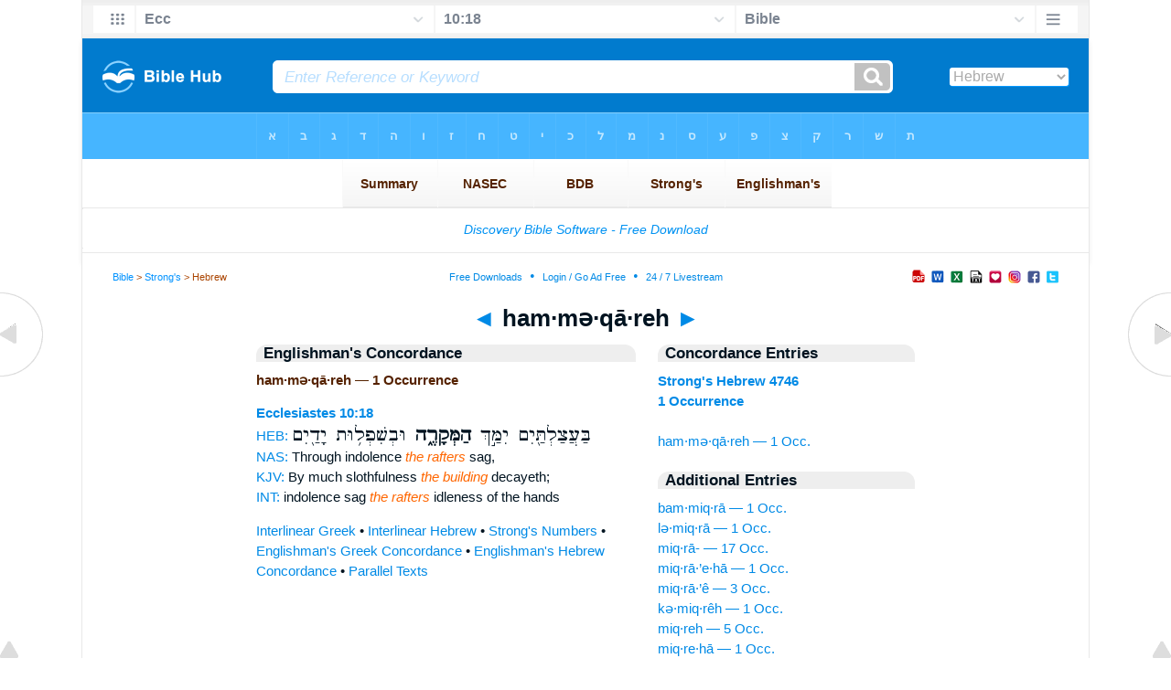

--- FILE ---
content_type: text/html
request_url: https://www.biblehub.com/hebrew/hammekareh_4746.htm
body_size: 2267
content:

<!DOCTYPE html PUBLIC "-//W3C//DTD XHTML 1.0 Transitional//EN" "//www.w3.org/TR/xhtml1/DTD/xhtml1-transitional.dtd"><html xmlns="//www.w3.org/1999/xhtml"><head><meta http-equiv="Content-Type" content="text/html; charset=utf-8" /><meta name="viewport" content="width=device-width; initial-scale=1.0;"/><title>Hebrew Concordance: ham·mə·qā·reh -- 1 Occurrence</title><link rel="canonical" href="https://biblehub.com/hebrew/hammekareh_4746.htm" /><link href='//fonts.googleapis.com/css?family=Cardo&subset=greek-ext' rel='stylesheet' type='text/css'><link rel="stylesheet" href="/5007.css" type="text/css" media="Screen" /><link rel="stylesheet" href="spec.css" type="text/css" media="Screen" /><link media="handheld, only screen and (max-width: 4800px), only screen and (max-device-width: 4800px)" href="/4807.css" type="text/css" rel="stylesheet" /><link media="handheld, only screen and (max-width: 1550px), only screen and (max-device-width: 1550px)" href="/1557.css" type="text/css" rel="stylesheet" /><link media="handheld, only screen and (max-width: 1250px), only screen and (max-device-width: 1250px)" href="/1257.css" type="text/css" rel="stylesheet" /><link media="handheld, only screen and (max-width: 1050px), only screen and (max-device-width: 1050px)" href="/1057.css" type="text/css" rel="stylesheet" /><link media="handheld, only screen and (max-width: 900px), only screen and (max-device-width: 900px)" href="/907.css" type="text/css" rel="stylesheet" /><link media="handheld, only screen and (max-width: 800px), only screen and (max-device-width: 800px)" href="/807.css" type="text/css" rel="stylesheet" /><link media="handheld, only screen and (max-width: 575px), only screen and (max-device-width: 575px)" href="/507.css" type="text/css" rel="stylesheet" /><link media="handheld, only screen and (max-height: 450px), only screen and (max-device-height: 450px)" href="/h457.css" type="text/css" rel="stylesheet" /><link rel="stylesheet" href="/print.css" type="text/css" media="Print" /></head><body><div id="fx"><table width="100%" border="0" cellspacing="0" cellpadding="0" id="fx2"><tr><td><iframe width="100%" height="30" scrolling="no" src="/interlinear/vmenus/ecclesiastes/10-18.htm" align="left" frameborder="0"></iframe></td></tr></table></div><div id="blnk"></div><div align="center"><table width="100%" border="0" cellspacing="0" cellpadding="0" class="maintable"><tr><td><div id="fx5"><table width="100%" border="0" cellspacing="0" cellpadding="0" id="fx6"><tr><td><iframe width="100%" height="245" scrolling="no" src="//biblehu.com/bmstrongs/hebrew/4746.htm" frameborder="0"></iframe></td></tr><tr><td><iframe width="100%" height="0" scrolling="no" src="//biblecc.com/uk/ecclesiastes/10-18.htm" frameborder="0"></iframe></td></tr></table></div></td></tr></table></div><div align="center"><table width="100%" border="0" cellspacing="0" cellpadding="0" class="maintable3"><tr><td><table width="100%" border="0" cellspacing="0" cellpadding="0" align="center" id="announce"><tr><td><div id="l1"><div id="breadcrumbs"><a href="/">Bible</a> > <a href="/strongs.htm">Strong's</a> > Hebrew</div><div id="anc"><iframe src="/anc.htm" width="100%" height="27" scrolling="no" frameborder="0"></iframe></div><div id="anc2"><table width="100%" border="0" cellspacing="0" cellpadding="0" align="center"><tr><td><iframe src="/anc2.htm" width="100%" height="27" scrolling="no" frameborder="0"></iframe></td></tr></table></div></div></td></tr></table><div id="movebox2"><table border="0" align="center" cellpadding="0" cellspacing="0"><tr><td><div id="topheading"><a href="/hebrew/umikreh_4745.htm">&#9668;</a> ham·mə·qā·reh <a href="/hebrew/hammekerah_4747.htm">&#9658;</a></div></td></tr></table></div><div align="center" class="maintable2"><table border="0" cellspacing="0" cellpadding="0" align="center"><tr><td><div id="leftbox"><div class="padleft"><div class="vheading">Englishman's Concordance</div><span class="encycheading">ham·mə·qā·reh &#8212; 1 Occurrence</span><p><b><a href="/text/ecclesiastes/10-18.htm" title="Biblos Lexicon">Ecclesiastes 10:18</a> </b><br><a href="/interlinear/ecclesiastes/10.htm" title="Hebrew">HEB:</a> <span class="hebrew3">בַּעֲצַלְתַּ֖יִם יִמַּ֣ךְ <b> הַמְּקָרֶ֑ה </b>  וּבְשִׁפְל֥וּת יָדַ֖יִם</span><br><a href="//biblehub.com/nas/ecclesiastes/10.htm" title="New American Standard Bible">NAS:</a> Through indolence <span class="itali">the rafters</span> sag,<br><a href="/kjvs/ecclesiastes/10.htm" title="King James Bible with Strong's">KJV:</a> By much slothfulness <span class="itali">the building</span> decayeth;<br><a href="/interlinear/ecclesiastes/10-18.htm" title="Biblos Interlinear Bible">INT:</a> indolence sag <span class="itali">the rafters</span> idleness of the hands<p><a href="/interlinear/matthew/1-1.htm">Interlinear Greek</a> • <a href="/interlinear/genesis/1-1.htm">Interlinear Hebrew</a> • <a href="/strongs.htm">Strong's Numbers</a> • <a href="/englishmans_greek.htm">Englishman's Greek Concordance</a> • <a href="/englishmans_hebrew.htm">Englishman's Hebrew Concordance</a> • <a href="/texts/matthew/1-1.htm">Parallel Texts</a></div></div><div id="centbox"><div class="padcent"><div class="vheading">Concordance Entries</div><b><a href="/hebrew/4746.htm">Strong's Hebrew 4746</a><br><a href="/hebrew/strongs_4746.htm">1 Occurrence</a></b><br><br><a href="/hebrew/hammekareh_4746.htm">ham·mə·qā·reh &#8212; 1 Occ.</a><br><div class="vheading2">Additional Entries</div><a href="/hebrew/bammikra_4744.htm">bam·miq·rā &#8212; 1 Occ.</a><br><a href="/hebrew/lemikra_4744.htm">lə·miq·rā &#8212; 1 Occ.</a><br><a href="/hebrew/mikra_4744.htm">miq·rā- &#8212; 17 Occ.</a><br><a href="/hebrew/mikraeha_4744.htm">miq·rā·’e·hā &#8212; 1 Occ.</a><br><a href="/hebrew/mikraei_4744.htm">miq·rā·’ê &#8212; 3 Occ.</a><br><a href="/hebrew/kemikreh_4745.htm">kə·miq·rêh &#8212; 1 Occ.</a><br><a href="/hebrew/mikreh_4745.htm">miq·reh &#8212; 5 Occ.</a><br><a href="/hebrew/mikreha_4745.htm">miq·re·hā &#8212; 1 Occ.</a><br><a href="/hebrew/shemmikreh_4745.htm">šem·miq·reh &#8212; 1 Occ.</a><br><a href="/hebrew/umikreh_4745.htm">ū·miq·reh &#8212; 2 Occ.</a><br><a href="/hebrew/hammekerah_4747.htm">ham·mə·qê·rāh &#8212; 2 Occ.</a><br><a href="/hebrew/miksheh_4748.htm">miq·šeh &#8212; 1 Occ.</a><br><a href="/hebrew/mikshah_4749.htm">miq·šāh &#8212; 10 Occ.</a><br><a href="/hebrew/vemikshah_4750.htm">ḇə·miq·šāh &#8212; 1 Occ.</a><br><a href="/hebrew/bemar_4751.htm">bə·mar &#8212; 3 Occ.</a><br><a href="/hebrew/hammar_4751.htm">ham·mar &#8212; 1 Occ.</a><br><a href="/hebrew/hammarim_4751.htm">ham·mā·rîm &#8212; 4 Occ.</a><br><a href="/hebrew/lemar_4751.htm">lə·mār &#8212; 1 Occ.</a><br><a href="/hebrew/lemarei_4751.htm">lə·mā·rê &#8212; 2 Occ.</a><br><a href="/hebrew/lemarim_4751.htm">lə·mā·rîm &#8212; 2 Occ.</a><br></div></div><div id="botbox"><div class="padbot"><div align="center"><a href="/englishmans_hebrew.htm">Englishman's Concordance</a></div></div></div><div id="left"><a href="/hebrew/umikreh_4745.htm" onmouseover='lft.src="/leftgif.png"' onmouseout='lft.src="/left.png"' title="Prev"><img src="/left.png" name="lft" border="0" alt="Prev" /></a></div><div id="right"><a href="/hebrew/hammekerah_4747.htm" onmouseover='rght.src="/rightgif.png"' onmouseout='rght.src="/right.png"' title="Next"><img src="/right.png" name="rght" border="0" alt="Next" /></a></div><div id="botleft"><a href="#" onmouseover='botleft.src="/botleftgif.png"' onmouseout='botleft.src="/botleft.png"' title="Top of Page"><img src="/botleft.png" name="botleft" border="0" alt="Top of Page" /></a></div><div id="botright"><a href="#" onmouseover='botright.src="/botrightgif.png"' onmouseout='botright.src="/botright.png"' title="Top of Page"><img src="/botright.png" name="botright" border="0" alt="Top of Page" /></a></div></td></tr></table></div><div id="bot"><div align="center"><span class="p"><br /><br /><br /></span><script type="text/javascript"><!--
google_ad_client = "ca-pub-3753401421161123";
/* 200 x 200 Parallel Bible */
google_ad_slot = "7676643937";
google_ad_width = 200;
google_ad_height = 200;
//-->
</script>
<script type="text/javascript"
src="//pagead2.googlesyndication.com/pagead/show_ads.js">
</script><br /><br /></div><iframe width="100%" height="1500" scrolling="no" src="/botmenubhlex.htm" frameborder="0"></iframe></div></body></html>

--- FILE ---
content_type: text/html
request_url: https://www.biblehub.com/interlinear/vmenus/ecclesiastes/10-18.htm
body_size: 1691
content:
<!DOCTYPE html PUBLIC "-//W3C//DTD XHTML 1.0 Transitional//EN" "http://www.w3.org/TR/xhtml1/DTD/xhtml1-transitional.dtd"><html xmlns="http://www.w3.org/1999/xhtml"><head><meta http-equiv="Content-Type" content="text/html; charset=utf-8" /><meta name="viewport" content="width=device-width; initial-scale=1.0; maximum-scale=1.0; user-scalable=0;"/><title>Ecclesiastes 10:18 Menus</title><link rel="stylesheet" href="/c33.css" type="text/css" media="Screen" /><script language="JavaScript">
<!--
function MM_jumpMenu(targ,selObj,restore){ //v3.0
  eval(targ+".location='"+selObj.options[selObj.selectedIndex].value+"'"); if (restore) selObj.selectedIndex=0; }
//-->
</script></head><BODY onLoad="document.select2.reset();"><table width="100%" border="0" cellspacing="0" cellpadding="0"><tr><td><td class="mwid"><table width="100%" border="0" cellspacing="0" cellpadding="0"><tr><td class="ic"><a href="../ecclesiastes.htm" class="ic" title="Verse Chooser" target="_top"><img src="/grid2.png" height="28px" width="45px" border="0"></a></td><td class="tb1"><select name="select1" class="drop" onChange="MM_jumpMenu('top',this,0)"><option value="../../genesis/1-1.htm">Genesis</option><option value="../../exodus/1-1.htm">Exodus</option><option value="../../leviticus/1-1.htm">Leviticus</option><option value="../../numbers/1-1.htm">Numbers</option><option value="../../deuteronomy/1-1.htm">Deuteronomy</option><option value="../../joshua/1-1.htm">Joshua</option><option value="../../judges/1-1.htm">Judges</option><option value="../../ruth/1-1.htm">Ruth</option><option value="../../1_samuel/1-1.htm">1 Samuel</option><option value="../../2_samuel/1-1.htm">2 Samuel</option><option value="../../1_kings/1-1.htm">1 Kings</option><option value="../../2_kings/1-1.htm">2 Kings</option><option value="../../1_chronicles/1-1.htm">1 Chronicles</option><option value="../../2_chronicles/1-1.htm">2 Chronicles</option><option value="../../ezra/1-1.htm">Ezra</option><option value="../../nehemiah/1-1.htm">Nehemiah</option><option value="../../esther/1-1.htm">Esther</option><option value="../../job/1-1.htm">Job</option><option value="../../psalms/1-1.htm">Psalms</option><option value="../../proverbs/1-1.htm">Proverbs</option><option value="../../ecclesiastes/10-18.htm" selected>Ecc</option><option value="../../songs/1-1.htm">Song of Solomon</option><option value="../../isaiah/1-1.htm">Isaiah</option><option value="../../jeremiah/1-1.htm">Jeremiah</option><option value="../../lamentations/1-1.htm">Lamentations</option><option value="../../ezekiel/1-1.htm">Ezekiel</option><option value="../../daniel/1-1.htm">Daniel</option><option value="../../hosea/1-1.htm">Hosea</option><option value="../../joel/1-1.htm">Joel</option><option value="../../amos/1-1.htm">Amos</option><option value="../../obadiah/1-1.htm">Obadiah</option><option value="../../jonah/1-1.htm">Jonah</option><option value="../../micah/1-1.htm">Micah</option><option value="../../nahum/1-1.htm">Nahum</option><option value="../../habakkuk/1-1.htm">Habakkuk</option><option value="../../zephaniah/1-1.htm">Zephaniah</option><option value="../../haggai/1-1.htm">Haggai</option><option value="../../zechariah/1-1.htm">Zechariah</option><option value="../../malachi/1-1.htm">Malachi</option><option value="../../matthew/1-1.htm">Matthew</option><option value="../../mark/1-1.htm">Mark</option><option value="../../luke/1-1.htm">Luke</option><option value="../../john/1-1.htm">John</option><option value="../../acts/1-1.htm">Acts</option><option value="../../romans/1-1.htm">Romans</option><option value="../../1_corinthians/1-1.htm">1 Corinthians</option><option value="../../2_corinthians/1-1.htm">2 Corinthians</option><option value="../../galatians/1-1.htm">Galatians</option><option value="../../ephesians/1-1.htm">Ephesians</option><option value="../../philippians/1-1.htm">Philippians</option><option value="../../colossians/1-1.htm">Colossians</option><option value="../../1_thessalonians/1-1.htm">1 Thessalonians</option><option value="../../2_thessalonians/1-1.htm">2 Thessalonians</option><option value="../../1_timothy/1-1.htm">1 Timothy</option><option value="../../2_timothy/1-1.htm">2 Timothy</option><option value="../../titus/1-1.htm">Titus</option><option value="../../philemon/1-1.htm">Philemon</option><option value="../../hebrews/1-1.htm">Hebrews</option><option value="../../james/1-1.htm">James</option><option value="../../1_peter/1-1.htm">1 Peter</option><option value="../../2_peter/1-1.htm">2 Peter</option><option value="../../1_john/1-1.htm">1 John</option><option value="../../2_john/1-1.htm">2 John</option><option value="../../3_john/1-1.htm">3 John</option><option value="../../jude/1-1.htm">Jude</option><option value="../../revelation/1-1.htm">Revelation</option></select></td><td class="tb2"><select name="select2" class="drop2" onChange="MM_jumpMenu('top',this,0)"><option value="../../ecclesiastes/1-1.htm">Ecclesiastes 1</option><option value="../../ecclesiastes/2-1.htm">Ecclesiastes 2</option><option value="../../ecclesiastes/3-1.htm">Ecclesiastes 3</option><option value="../../ecclesiastes/4-1.htm">Ecclesiastes 4</option><option value="../../ecclesiastes/5-1.htm">Ecclesiastes 5</option><option value="../../ecclesiastes/6-1.htm">Ecclesiastes 6</option><option value="../../ecclesiastes/7-1.htm">Ecclesiastes 7</option><option value="../../ecclesiastes/8-1.htm">Ecclesiastes 8</option><option value="../../ecclesiastes/9-1.htm">Ecclesiastes 9</option><option value="../../ecclesiastes/10-1.htm">-----------------------------</option><option value="../../ecclesiastes/10-1.htm">Ecclesiastes 10:1</option><option value="../../ecclesiastes/10-2.htm">Ecclesiastes 10:2</option><option value="../../ecclesiastes/10-3.htm">Ecclesiastes 10:3</option><option value="../../ecclesiastes/10-4.htm">Ecclesiastes 10:4</option><option value="../../ecclesiastes/10-5.htm">Ecclesiastes 10:5</option><option value="../../ecclesiastes/10-6.htm">Ecclesiastes 10:6</option><option value="../../ecclesiastes/10-7.htm">Ecclesiastes 10:7</option><option value="../../ecclesiastes/10-8.htm">Ecclesiastes 10:8</option><option value="../../ecclesiastes/10-9.htm">Ecclesiastes 10:9</option><option value="../../ecclesiastes/10-10.htm">Ecclesiastes 10:10</option><option value="../../ecclesiastes/10-11.htm">Ecclesiastes 10:11</option><option value="../../ecclesiastes/10-12.htm">Ecclesiastes 10:12</option><option value="../../ecclesiastes/10-13.htm">Ecclesiastes 10:13</option><option value="../../ecclesiastes/10-14.htm">Ecclesiastes 10:14</option><option value="../../ecclesiastes/10-15.htm">Ecclesiastes 10:15</option><option value="../../ecclesiastes/10-16.htm">Ecclesiastes 10:16</option><option value="../../ecclesiastes/10-17.htm">Ecclesiastes 10:17</option><option value="../../ecclesiastes/10-18.htm" selected>10:18</option><option value="../../ecclesiastes/10-19.htm">Ecclesiastes 10:19</option><option value="../../ecclesiastes/10-20.htm">Ecclesiastes 10:20</option><option value="../../ecclesiastes/10-20.htm">-----------------------------</option><option value="../../ecclesiastes/11-1.htm">Ecclesiastes 11</option><option value="../../ecclesiastes/12-1.htm">Ecclesiastes 12</option></select></td><td class="tb3"><iframe src="/b/ecclesiastes/10-18.htm" width="100%" height="30" scrolling=no frameborder="0" cellpadding=0></iframe></td><td class="ic"><a href="/bibles/ecclesiastes/10-18.htm" class="ic" title="Version Chooser" target="_top"><img src="/hb2.png" height="28px" width="45px" border="0"></a></td></tr><tr><td height="1"><img src="/clr.gif" height="1" width="20"></td><td height="1"><img src="/clr.gif" height="1" width="70"></td><td height="1"><img src="/clr.gif" height="1" width="70"></td><td height="1"><img src="/clr.gif" height="1" width="70"></td><td height="1"><img src="/clr.gif" height="1" width="20"></td></tr></table></body></td><td></td></tr></table></html>

--- FILE ---
content_type: text/html
request_url: https://www.biblehub.com/b/ecclesiastes/10-18.htm
body_size: 2237
content:
<!DOCTYPE html PUBLIC "-//W3C//DTD XHTML 1.0 Transitional//EN" "http://www.w3.org/TR/xhtml1/DTD/xhtml1-transitional.dtd"><html xmlns="http://www.w3.org/1999/xhtml"><head><meta http-equiv="Content-Type" content="text/html; charset=utf-8" /><meta name="viewport" content="width=device-width; initial-scale=1.0; maximum-scale=1.0; user-scalable=0;"/><title>Ecclesiastes 10:18 Menus</title><link rel="stylesheet" href="/c33.css" type="text/css" media="Screen" /> <script language="JavaScript">
<!--
function MM_jumpMenu(targ,selObj,restore){ //v3.0
  eval(targ+".location='"+selObj.options[selObj.selectedIndex].value+"'"); if (restore) selObj.selectedIndex=0; }
//-->
</script></head><BODY onLoad="document.select2.reset();"><table width="100%" border="0" cellspacing="0" cellpadding="0"><tr><td class="tb4"><select name="select3" class="drop4" onChange="MM_jumpMenu('top',this,0)"><option value="/ecclesiastes/10-18.htm" selected>Bible</option><option value="/ecclesiastes/10-18.htm">Bible Hub Parallel</option><option value="/brb/ecclesiastes/10.htm">Reader's Bible</option><option value="/crossref/ecclesiastes/10-18.htm">Cross References</option><option value="/tsk/ecclesiastes/10-18.htm">TSK</option><option value="/ecclesiastes/10-18.htm"> </option><option value="/ecclesiastes/10-18.htm" class="hs">Quick Links</option><option value="/niv/ecclesiastes/10.htm">New International Version</option><option value="/nlt/ecclesiastes/10.htm">New Living Translation</option><option value="/esv/ecclesiastes/10.htm">English Standard Version</option><option value="/nkjv/ecclesiastes/10.htm">New King James Version</option><option value="/bsb-strongs/ecclesiastes/10.htm">Strong's BSB</option><option value="/ylts/ecclesiastes/10.htm">Strong's YLT</option><option value="/nas/ecclesiastes/10.htm">Strong's NASB</option><option value="/kjvs/ecclesiastes/10.htm">Strong's KJV</option><option value="/hcsb/ecclesiastes/10.htm">Strong's HCSB</option><option value="/ecclesiastes/10-18.htm"> </option><option value="/ecclesiastes/10-18.htm" class="hs">Alphabetical Listings</option><option value="/afv/ecclesiastes/10.htm">A Faithful Version</option><option value="/akjv/ecclesiastes/10.htm">American King James</option><option value="/asv/ecclesiastes/10.htm">American Standard Version</option><option value="/brb/ecclesiastes/10.htm">Berean Reader's Bible</option><option value="/bsb/ecclesiastes/10.htm">Berean Study Bible</option><option value="/sep/ecclesiastes/10.htm">Brenton's Septuagint</option><option value="/csb/ecclesiastes/10.htm">Christian Standard Bible</option><option value="/cev/ecclesiastes/10.htm">Contemporary English Version</option><option value="/dbt/ecclesiastes/10.htm">Darby Bible Translation</option><option value="/drb/ecclesiastes/10.htm">Douay-Rheims Bible</option><option value="/erv/ecclesiastes/10.htm">English Revised Version</option><option value="/esv/ecclesiastes/10.htm">English Standard Version</option><option value="/gwt/ecclesiastes/10.htm">God's Word Translation</option><option value="/gnt/ecclesiastes/10.htm">Good News Translation</option><option value="/hcsb/ecclesiastes/10.htm">Holman Christian Standard</option><option value="/isr/ecclesiastes/10.htm">Inst. for Scripture Research</option><option value="/isv/ecclesiastes/10.htm">International Standard Version</option><option value="/jps/ecclesiastes/10.htm">JPS Tanakh</option><option value="/jub/ecclesiastes/10.htm">Jubilee Bible 2000</option><option value="/kjv/ecclesiastes/10.htm">King James Bible</option><option value="/kj2000/ecclesiastes/10.htm">King James 2000 Bible</option><option value="/kjver/ecclesiastes/10.htm">KJV Easy Read</option><option value="/purple/ecclesiastes/10.htm">KJV Purple Letter Edition</option><option value="/let/ecclesiastes/10.htm">Literal Emphasis Translation</option><option value="/lsv/ecclesiastes/10.htm">Literal Standard Version</option><option value="/msb/ecclesiastes/10.htm">Majority Standard Bible</option><option value="/net/ecclesiastes/10.htm">NET Bible</option><option value="/nasb/ecclesiastes/10.htm">New American Standard</option><option value="/nheb/ecclesiastes/10.htm">New Heart English Bible</option><option value="/niv/ecclesiastes/10.htm">New International Version</option><option value="/nkjv/ecclesiastes/10.htm">New King James Version</option><option value="/nlt/ecclesiastes/10.htm">New Living Translation</option><option value="/ojb/ecclesiastes/10.htm">Orthodox Jewish Bible</option><option value="/rfp/ecclesiastes/10.htm">Reader-Friendly Purple</option><option value="/wbt/ecclesiastes/10.htm">Webster's Bible Translation</option><option value="/web/ecclesiastes/10.htm">World English Bible</option><option value="/wycliffe/ecclesiastes/10.htm">Wycliffe Bible</option><option value="/ylt/ecclesiastes/10.htm">Young's Literal Translation</option><option value="/ecclesiastes/10-18.htm"> </option><option value="/commentaries/ecclesiastes/10-18.htm" class="hs">Commentaries</option><option value="/commentaries/barnes/ecclesiastes/10.htm">Barnes' Notes</option><option value="/commentaries/benson/ecclesiastes/10.htm">Benson Commentary</option><option value="/commentaries/illustrator/ecclesiastes/10.htm">Biblical Illustrator</option><option value="/commentaries/cambridge/ecclesiastes/10.htm">Cambridge Bible</option><option value="/commentaries/clarke/ecclesiastes/10.htm">Clarke's Commentary</option><option value="/commentaries/darby/ecclesiastes/10.htm">Darby's Bible Synopsis</option><option value="/commentaries/expositors/ecclesiastes/10.htm">Expositor's Bible</option><option value="/commentaries/edt/ecclesiastes/10.htm">Expositor's Dictionary</option><option value="/commentaries/ellicott/ecclesiastes/10.htm">Ellicott's Commentary</option><option value="/commentaries/gsb/ecclesiastes/10.htm">Geneva Study Bible</option><option value="/commentaries/gill/ecclesiastes/10.htm">Gill's Bible Exposition</option><option value="/commentaries/gray/ecclesiastes/10.htm">Gray's Concise</option><option value="/commentaries/hastings/ecclesiastes/9-10.htm">Hastings Great Texts</option><option value="/commentaries/jfb/ecclesiastes/10.htm">Jamieson-Fausset-Brown</option><option value="/commentaries/kad/ecclesiastes/10.htm">Keil and Delitzsch OT</option><option value="/commentaries/kelly/ecclesiastes/10.htm">Kelly Commentary</option><option value="/commentaries/king-en/ecclesiastes/10.htm">Kingcomments Bible Studies</option><option value="/commentaries/kjt/ecclesiastes/10.htm">KJV Translator's Notes</option><option value="/commentaries/lange/ecclesiastes/10.htm">Lange Commentary</option><option value="/commentaries/maclaren/ecclesiastes/10.htm">MacLaren Expositions</option><option value="/commentaries/mhc/ecclesiastes/10.htm">Matthew Henry Concise</option><option value="/commentaries/mhcw/ecclesiastes/10.htm">Matthew Henry Full</option><option value="/commentaries/poole/ecclesiastes/10.htm">Matthew Poole</option><option value="/commentaries/pulpit/ecclesiastes/10.htm">Pulpit Commentary</option><option value="/commentaries/homiletics/ecclesiastes/10.htm">Pulpit Homiletics</option><option value="/commentaries/sermon/ecclesiastes/10.htm">Sermon Bible</option><option value="/commentaries/sco/ecclesiastes/10.htm">Scofield Reference Notes</option><option value="/commentaries/ttb/ecclesiastes/10.htm">Through The Bible</option><option value="/commentaries/wes/ecclesiastes/10.htm">Wesley's Notes</option><option value="/ecclesiastes/10-18.htm"> </option><option value="/texts/ecclesiastes/10-18.htm" class="hs">Hebrew</option><option value="http://ale.hebrewtanakh.com/ecclesiastes/10.htm">Aleppo Codex</option><option value="http://interlinearbible.org/ecclesiastes/10.htm">Interlinear Chapters</option><option value="http://interlinearbible.org/ecclesiastes/10-18.htm">Interlinear Verses</option><option value="http://biblelexicon.org/ecclesiastes/10-18.htm">Lexicon</option><option value="/texts/ecclesiastes/10-18.htm">Parallel Texts</option><option value="http://study.interlinearbible.org/ecclesiastes/10.htm">Study Bible</option><option value="/text/ecclesiastes/10-18.htm">Text Analysis</option><option value="http://wlc.hebrewtanakh.com/ecclesiastes/10.htm">WLC Hebrew OT</option><option value="http://greekheb-strongs.scripturetext.com/ecclesiastes/10.htm">Word Studies</option><option value="http://sepd.biblos.com/ecclesiastes/10.htm"> </option><option value="http://sepd.biblos.com/ecclesiastes/10.htm" class="hs">Greek</option><option value="/sepd/ecclesiastes/10.htm">Swete's Septuagint</option><option value="http://apostolic.interlinearbible.org/ecclesiastes/10.htm">Apostolic Bible Polyglot</option><option value="/texts/matthew/1-1.htm">Jump to NT</option><option value="/ecclesiastes/10-18.htm"> </option><option value="/ecclesiastes/10-18.htm" class="hs">Study Tools</option><option value="/questions/ecclesiastes/10.htm">Bible Study Questions</option><option value="/chaptersummaries/ecclesiastes/10.htm">Chapter Summaries</option><option value="/chain/ecclesiastes/10-18.htm">Chain Links</option><option value="http://childrensbibleonline.com/ecclesiastes/10.htm">Children's Bible</option><option value="http://bibletimeline.info/ecclesiastes/10.htm">Chronological Bible</option><option value="http://christianbookshelf.org/ecclesiastes/10-18.htm">Library</option><option value="/multi/ecclesiastes/10-18.htm">Multiple Languages</option><option value="/parallel/ecclesiastes/10.htm">Parallel Chapters</option><option value="/p/niv/esv/ecclesiastes/10.shtml">Parallel Bible</option><option value="http://parallelgospels.org">Parallel Gospels</option><option value="http://biblesummary.org/ecclesiastes/10.htm">Summary</option><option value="http://bibletimeline.info/ecclesiastes/10.htm">Timeline</option><option value="/multi/ecclesiastes/10-18.htm"> </option><option value="/multi/ecclesiastes/10-18.htm">Multilingual</option></select></td></tr><tr><td height="1"><img src="/clr.gif" height="1" width="70"></td></tr></table></body></html>

--- FILE ---
content_type: text/html; charset=utf-8
request_url: https://www.google.com/recaptcha/api2/aframe
body_size: 267
content:
<!DOCTYPE HTML><html><head><meta http-equiv="content-type" content="text/html; charset=UTF-8"></head><body><script nonce="wI7abzYbLZqc93tbSWtyZQ">/** Anti-fraud and anti-abuse applications only. See google.com/recaptcha */ try{var clients={'sodar':'https://pagead2.googlesyndication.com/pagead/sodar?'};window.addEventListener("message",function(a){try{if(a.source===window.parent){var b=JSON.parse(a.data);var c=clients[b['id']];if(c){var d=document.createElement('img');d.src=c+b['params']+'&rc='+(localStorage.getItem("rc::a")?sessionStorage.getItem("rc::b"):"");window.document.body.appendChild(d);sessionStorage.setItem("rc::e",parseInt(sessionStorage.getItem("rc::e")||0)+1);localStorage.setItem("rc::h",'1765417208390');}}}catch(b){}});window.parent.postMessage("_grecaptcha_ready", "*");}catch(b){}</script></body></html>